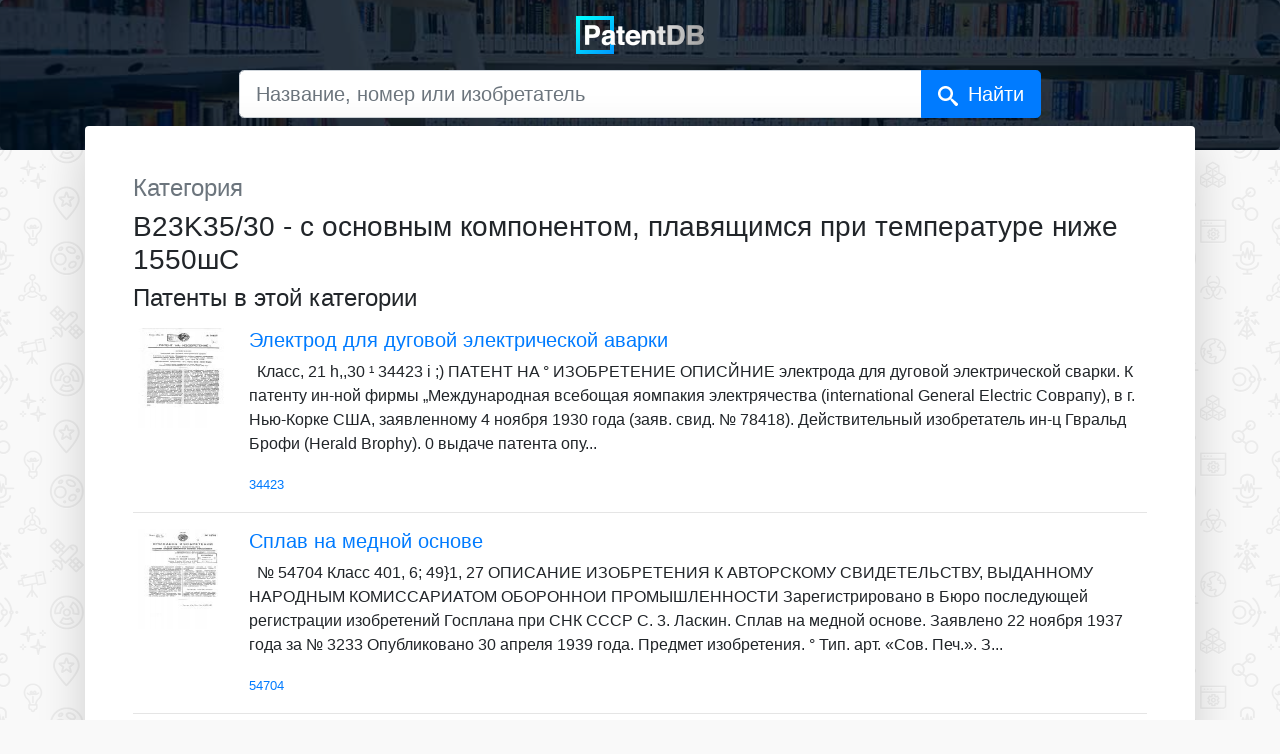

--- FILE ---
content_type: text/html; charset=UTF-8
request_url: https://patentdb.ru/category/18066
body_size: 13266
content:
<!doctype html>
<html lang="ru">

<head>
<!-- Google Tag Manager -->
<script>(function(w,d,s,l,i){w[l]=w[l]||[];w[l].push({'gtm.start':
new Date().getTime(),event:'gtm.js'});var f=d.getElementsByTagName(s)[0],
j=d.createElement(s),dl=l!='dataLayer'?'&l='+l:'';j.async=true;j.src=
'https://www.googletagmanager.com/gtm.js?id='+i+dl;f.parentNode.insertBefore(j,f);
})(window,document,'script','dataLayer','GTM-MG45BGJ');</script>
<!-- End Google Tag Manager -->
    <script>
        window.yaContextCb = window.yaContextCb || []
    </script>
    <script src="https://yandex.ru/ads/system/context.js" async></script>
    <meta charset="utf-8">
    <meta name="viewport" content="width=device-width, initial-scale=1, shrink-to-fit=no">
    <title>B23K35/30 - с основным компонентом, плавящимся при температуре ниже 1550шC — все патенты категории</title>
    <meta name="description" content="На сайте представлены патенты России и СССР из категории B23K35/30 - с основным компонентом, плавящимся при температуре ниже 1550шC">
    <link rel="shortcut icon" href="/favicon.ico" type="image/x-icon">
    <link rel="apple-touch-icon" sizes="180x180" href="/apple-touch-icon.png">
    <link rel="icon" type="image/png" sizes="32x32" href="/favicon-32x32.png">
    <link rel="icon" type="image/png" sizes="16x16" href="/favicon-16x16.png">
    <link rel="manifest" href="/site.webmanifest">
    <link rel="mask-icon" href="/safari-pinned-tab.svg" color="#0097ff">
    <meta name="msapplication-TileColor" content="#000000">
    <meta name="theme-color" content="#ffffff">
    <link rel="canonical" href="https://patentdb.ru/category/18066" />
    <meta property="og:url" content="https://patentdb.ru/category/18066" />
    <meta property="og:type" content="article" />
    <meta property="og:title" content="B23K35/30 - с основным компонентом, плавящимся при температуре ниже 1550шC — все патенты категории" />
    <meta property="og:description" content="На сайте представлены патенты России и СССР из категории B23K35/30 - с основным компонентом, плавящимся при температуре ниже 1550шC" />
    <meta property="og:image" content="https://patentdb.ru/social.jpg" />
    <meta name="twitter:title" content="B23K35/30 - с основным компонентом, плавящимся при температуре ниже 1550шC — все патенты категории" />
    <meta name="twitter:image" content="https://patentdb.ru/social.jpg" />
    <meta name="twitter:card" content="summary_large_image" />
    <link href="/css/bootstrap.min.css" rel="stylesheet">
    <style type="text/css">
        html {
            position: relative;
            min-height: 100%;
        }

        body {
            margin-bottom: 70px;
            background-color: #f9f9f9;
            background-image: url(/img/bg.gif);
            background-size: 208px 233px;
            background-attachment: fixed;
        }

        main {
            margin: 20px auto;
        }

        .jumbotron {
            background-image: url(/img/main-bg.jpg);
            background-size: cover;
            background-position: center;
            padding: 0;
        }

        .darken {
            background-color: #000e1fcc;
            width: 100%;
            height: 100%;
        }

        .accent {
            border: 5px solid rgba(255, 255, 255, .4);
            border-radius: 10px;
        }

        .footer {
            position: absolute;
            bottom: 0;
            width: 100%;
            min-height: 50px;
            padding: 10px;
            font-size: 0.8rem;
            text-align: center;
        }

        .icon {
            display: inline-block;
            width: 1em;
            height: 1em;
            stroke-width: 0;
            stroke: #fff;
            fill: #fff;
        }

        #search-button::after {
            content: 'Найти';
            margin-left: 10px;

        }

        @media (max-width: 575.98px) {
            main {
                padding: 0 !important;
            }

            #search-button::after {
                content: '';
                margin-left: 0;
            }
        }
    </style>
</head>

<body>
    <noscript><!-- Google Tag Manager (noscript) -->
<noscript><iframe src="https://www.googletagmanager.com/ns.html?id=GTM-MG45BGJ"
height="0" width="0" style="display:none;visibility:hidden"></iframe></noscript>
<!-- End Google Tag Manager (noscript) -->
    <svg aria-hidden="true" style="position: absolute; width: 0; height: 0; overflow: hidden;" version="1.1" xmlns="http://www.w3.org/2000/svg" xmlns:xlink="http://www.w3.org/1999/xlink">
        <defs>
            <symbol id="icon-search" viewBox="0 0 32 32">
                <path d="M31.008 27.231l-7.58-6.447c-0.784-0.705-1.622-1.029-2.299-0.998 1.789-2.096 2.87-4.815 2.87-7.787 0-6.627-5.373-12-12-12s-12 5.373-12 12 5.373 12 12 12c2.972 0 5.691-1.081 7.787-2.87-0.031 0.677 0.293 1.515 0.998 2.299l6.447 7.58c1.104 1.226 2.907 1.33 4.007 0.23s0.997-2.903-0.23-4.007zM12 20c-4.418 0-8-3.582-8-8s3.582-8 8-8 8 3.582 8 8-3.582 8-8 8z"></path>
            </symbol>
        </defs>
    </svg>
    <section class="jumbotron text-center">
        <div class="darken pb-3">
            <a href="/" title="PatentDB.ru — поиск по патентным документам"><img src="/img/patentdb-logo.png" width="128" height="38" alt="PatentDB.ru — поиск по патентным документам" title="PatentDB.ru — поиск по патентным документам" class="m-3"></a>
            <div class="container">
                <form action="/search" method="GET">
                    <input type="hidden" name="searchid" value="2346738">
                    <div class="input-group mb-3 mx-auto col-12 col-md-10 col-lg-9">
                        <input type="text" class="form-control form-control-lg" placeholder="Название, номер или изобретатель" aria-label="Название, номер или изобретатель" aria-describedby="search-button" name="text">
                        <div class="input-group-append">
                            <button class="btn btn-primary btn-lg" type="submit" id="search-button"><svg class="icon icon-search">
                                    <use xlink:href="#icon-search"></use>
                                </svg></button>
                        </div>

                    </div>
                </form>
            </div>
        </div>
    </section>
    <main class="container" style="margin-top: -1.5rem">
        <div class="row no-gutters mb-3">
            <div class="p-3 p-lg-5 col-md bg-white rounded shadow-lg" style="margin-top: -2em;">
                <p class="h4 text-muted">Категория</p>
                <h1 class="h3 font-weight-light">B23K35/30 - с основным компонентом, плавящимся при температуре ниже 1550шC</h1>
                <div id="yandex_rtb_R-A-335092-5" class="my-2"></div>
                <script>
  window.yaContextCb.push(()=>{
    Ya.Context.AdvManager.render({
      renderTo: 'yandex_rtb_R-A-335092-5',
      blockId: 'R-A-335092-5'
    })
  })
</script>
                                
                <h2 class="h4 font-weight-light mb-3">Патенты в этой категории</h2>

                                <div class="media">
                                        <a href="/patent/34423" class="text-decoration-none d-none d-sm-flex"><img data-src="https://img.patentdb.ru/i/200x200/5f68a05243711808a69f2d845c967682.jpg" class="mr-3 lazyload" alt="Электрод для дуговой электрической аварки" title="Электрод для дуговой электрической аварки" width="100" height="100"></a>
                                        <div class="media-body">
                        <a href="/patent/34423" class="text-decoration-none">
                            <p class="h5">Электрод для дуговой электрической аварки</p>
                        </a>
                        <p>
                                                           &nbsp;            Класс, 21 h,,30 ¹ 34423 i  ;)  ПАТЕНТ HA ° ИЗОБРЕТЕНИЕ ОПИСЙНИЕ электрода для дуговой электрической сварки.  К патенту ин-ной фирмы „Международная всебощая яомпакия электрячества (international General Electric Соврапу), в г. Нью-Корке США, заявленному 4 ноября 1930 года (заяв. свид. № 78418). Действительный изобретатель ин-ц Гвральд Брофи (Herald Brophy). 0 выдаче патента опу...
                                                    </p>
                        <small class="text-muted font-weight-light"><a href="/patent/34423">34423</a></small>
                    </div>
                </div>
                <hr>
                                                <div class="media">
                                        <a href="/patent/54704" class="text-decoration-none d-none d-sm-flex"><img data-src="https://img.patentdb.ru/i/200x200/cdbfcd5ca96349cfe59480afad6d9435.jpg" class="mr-3 lazyload" alt="Сплав на медной основе" title="Сплав на медной основе" width="100" height="100"></a>
                                        <div class="media-body">
                        <a href="/patent/54704" class="text-decoration-none">
                            <p class="h5">Сплав на медной основе</p>
                        </a>
                        <p>
                                                           &nbsp;            № 54704 Класс 401, 6;  49}1, 27 ОПИСАНИЕ ИЗОБРЕТЕНИЯ К АВТОРСКОМУ СВИДЕТЕЛЬСТВУ, ВЫДАННОМУ НАРОДНЫМ КОМИССАРИАТОМ ОБОРОННОИ ПРОМЫШЛЕННОСТИ Зарегистрировано в Бюро последующей регистрации изобретений Госплана при СНК СССР С. 3. Ласкин. Сплав на медной основе. Заявлено 22 ноября 1937 года за № 3233 Опубликовано 30 апреля 1939 года. Предмет изобретения. ° Тип. арт. «Сов. Печ.». З...
                                                    </p>
                        <small class="text-muted font-weight-light"><a href="/patent/54704">54704</a></small>
                    </div>
                </div>
                <hr>
                                                <div class="media">
                                        <a href="/patent/57952" class="text-decoration-none d-none d-sm-flex"><img data-src="https://img.patentdb.ru/i/200x200/1e3e9e3f327d479b7bbe39ee3404dc3e.jpg" class="mr-3 lazyload" alt="Способ напайки победитовых пластинок на режущие кромки долотьев" title="Способ напайки победитовых пластинок на режущие кромки долотьев" width="100" height="100"></a>
                                        <div class="media-body">
                        <a href="/patent/57952" class="text-decoration-none">
                            <p class="h5">Способ напайки победитовых пластинок на режущие кромки долотьев</p>
                        </a>
                        <p>
                                                           &nbsp;            СССР Класс 186 1„; 49 11, 26 М 57952 ОПИСАНИЕ ИЗОБРЕТЕНИЯ К АВТОРСКОМУ СВИДЕТЕЛЬСТВУ Зарегистрировано в Бюро изобретений Госплана при СНК СССР А. И. Шлямин. Применяемый в качестве присадки при напайке победитовых пластинок на режущие кромки долотьев серый чугун, заполняющий промежужи между победитовыми пластинками, в процессе работы долота быстро нстирается, и пластинки победи...
                                                    </p>
                        <small class="text-muted font-weight-light"><a href="/patent/57952">57952</a></small>
                    </div>
                </div>
                <hr>
                                                <div class="media">
                                        <a href="/patent/62363" class="text-decoration-none d-none d-sm-flex"><img data-src="https://img.patentdb.ru/i/200x200/635558473396e731034a34c53bba5354.jpg" class="mr-3 lazyload" alt="Электродная обмазка для наварки на инструмент" title="Электродная обмазка для наварки на инструмент" width="100" height="100"></a>
                                        <div class="media-body">
                        <a href="/patent/62363" class="text-decoration-none">
                            <p class="h5">Электродная обмазка для наварки на инструмент</p>
                        </a>
                        <p>
                                                           &nbsp;            Х««62363  Класс 40Ь, 17  СССР  ОПИСАНИЕ ИЗОБРЕТЕНИЯ  К АВТОРСКОМУ СВИДЕТЕЛЬСТВУ  А. А. Матлин  ЭЛЕКТРОДНАЯ ОБМАЗКА ДЛЯ НАВАРКИ HA ИНСТРУМЕНТ  Заявлено 19 июня 1941 г, за Ха -16085 (3!5032) в Наротный Комиссариат станкостроения СССР  Обмазки HB основе железа из углерода и легпрующнх металловвЂ” хрома, молибдена и ванадия, наносимых путем обмазкп на железный прут, который затем...
                                                    </p>
                        <small class="text-muted font-weight-light"><a href="/patent/62363">62363</a></small>
                    </div>
                </div>
                <hr>
                                                <div class="media">
                                        <a href="/patent/63823" class="text-decoration-none d-none d-sm-flex"><img data-src="https://img.patentdb.ru/i/200x200/19653ac260a05d628eb93740a237bdfa.jpg" class="mr-3 lazyload" alt="Способ припайки лезвий из быстрорежущей стали и ее заменителей к державке инструмента" title="Способ припайки лезвий из быстрорежущей стали и ее заменителей к державке инструмента" width="100" height="100"></a>
                                        <div class="media-body">
                        <a href="/patent/63823" class="text-decoration-none">
                            <p class="h5">Способ припайки лезвий из быстрорежущей стали и ее заменителей к державке инструмента</p>
                        </a>
                        <p>
                                                           &nbsp;            Клясс 49К 2б СССР Мо 628 3 г  ОГ1 ИОАН ИЕ ИЗО БРЕТОН ИЯ  К /АВТОРСКОМУ СБИД1.ТЕЛЬСТВУ!=== вЂ”: =".= С ОС 3, р р в Бюро изо«рвпыиии Госплана ири СНЕ СССР А. П. Головачев, Н. И. Петропавловский и М. А. Фоминский Способ припайки лезвий из бь1строре :-ущей стали и ее заменителей к державке инструмента Заявлено 30 пиля 1940 г. в 1-1аркогястанкостроел:я за Ы 34174 (314524) Опубликов...
                                                    </p>
                        <small class="text-muted font-weight-light"><a href="/patent/63823">63823</a></small>
                    </div>
                </div>
                <hr>
                                <!-- Yandex.RTB R-A-335092-10 -->
                <div id="yandex_rtb_R-A-335092-10-1" class="my-2"></div>
                <script>
                    window.yaContextCb.push(() => {
                        Ya.Context.AdvManager.render({
                            renderTo: 'yandex_rtb_R-A-335092-10-1',
                            blockId: 'R-A-335092-10',
                            pageNumber: 1,
                        })
                    })
                </script>
                <hr>
                                                <div class="media">
                                        <a href="/patent/71985" class="text-decoration-none d-none d-sm-flex"><img data-src="https://img.patentdb.ru/i/200x200/2d1d031883721e1892d5a7eb16b3c6f5.jpg" class="mr-3 lazyload" alt="Способ сварки латуни" title="Способ сварки латуни" width="100" height="100"></a>
                                        <div class="media-body">
                        <a href="/patent/71985" class="text-decoration-none">
                            <p class="h5">Способ сварки латуни</p>
                        </a>
                        <p>
                                                           &nbsp;            Класс 21h, ЗО„ СССР Щ 71985 ОПИСАНИЕ ИЗОБРЕТЕНИЯ К АВТОРСКОМУ СВИДЕТЕЛЬСТВУ В. й. Ярхо Способ сварки латуни Заявлено 17 марта 1941 года в Народный комиссариат тяжелого машиностроения СССР за Ке 45169 (314771) Опубликовано 31 марта 1948 года туни толщиной до 5 лслс и в два слоя суммарной толщины 1 вЂ” 1,2 лм при сварке листов толщиной 5 лм и выше. Предмет изобретения Отв. редак...
                                                    </p>
                        <small class="text-muted font-weight-light"><a href="/patent/71985">71985</a></small>
                    </div>
                </div>
                <hr>
                                                <div class="media">
                                        <a href="/patent/73261" class="text-decoration-none d-none d-sm-flex"><img data-src="https://img.patentdb.ru/i/200x200/1e5594ae53f6e705abe0cc373086a053.jpg" class="mr-3 lazyload" alt="Сплав для пайки режущих инструментов со вставными зубцами из быстрорежущей стали" title="Сплав для пайки режущих инструментов со вставными зубцами из быстрорежущей стали" width="100" height="100"></a>
                                        <div class="media-body">
                        <a href="/patent/73261" class="text-decoration-none">
                            <p class="h5">Сплав для пайки режущих инструментов со вставными зубцами из быстрорежущей стали</p>
                        </a>
                        <p>
                                                           &nbsp;            СС P, М 73261 Класс 49h, 26 ОПИСАНИК ИЗОЬ1 ЕтЕНИЯ К АВТОРСКОМУ СВИДЕТЕЛЬСТВУ 1 . (-,-,„, 1  I ),-  А, П. Головачев и М. А. Фоминский, Ъ г  СПЛАВ ДЛЯ ПАЙКИ РЕЖУЩИХ ИНСТРУМЕНТОВ  СО ВСТАВНЫМИ ЗУБЦАМИ ИЗ БЫСТРОРЕЖУЩЕЙ СТАЛИ Заявлено 5 апреля 1941 года в Народный котгнеса-,.кат цвет ной гиеталлургип СССР за 14о 45402 (3163901 Опубликовано 28 февраля 1949 года имеющих минимальные з...
                                                    </p>
                        <small class="text-muted font-weight-light"><a href="/patent/73261">73261</a></small>
                    </div>
                </div>
                <hr>
                                                <div class="media">
                                        <a href="/patent/74034" class="text-decoration-none d-none d-sm-flex"><img data-src="https://img.patentdb.ru/i/200x200/78c834f1c0922b9505180050ba7bc607.jpg" class="mr-3 lazyload" alt="Способ пайки" title="Способ пайки" width="100" height="100"></a>
                                        <div class="media-body">
                        <a href="/patent/74034" class="text-decoration-none">
                            <p class="h5">Способ пайки</p>
                        </a>
                        <p>
                                                           &nbsp;            М 74034 СССV 1,ласс 21 h, 31 списочник изоьретКНИя: К АВТОРСКОМУ СВИДЕТЕЛЬСТВУ С. Д. Богос,|овский ЫОСОЬ ПАИСИИ Завалено !9 мам !!!48 тода в Комитет л< иаобретеииям и открытиям при Совете Министров СССР аа Jk 379!!6 (!ч Гбчи коввню 31 ма. : В49 года стах, не требующих нагрева, покрыты лаком, C целью локального нагрева изделий для лайки, последние в меРедактор С. Г!. Мысовскмй...
                                                    </p>
                        <small class="text-muted font-weight-light"><a href="/patent/74034">74034</a></small>
                    </div>
                </div>
                <hr>
                                                <div class="media">
                                        <a href="/patent/89867" class="text-decoration-none d-none d-sm-flex"><img data-src="https://img.patentdb.ru/i/200x200/b1ce3aad099bdf382105d9c85402d0a0.jpg" class="mr-3 lazyload" alt="Сплав для электродов" title="Сплав для электродов" width="100" height="100"></a>
                                        <div class="media-body">
                        <a href="/patent/89867" class="text-decoration-none">
                            <p class="h5">Сплав для электродов</p>
                        </a>
                        <p>
                                                           &nbsp;            Класс 40b, 8  31с, 20  ССР  ОГ1ИС АНИЕ ИЗОБРЕТЕНИЯ  Г. П. Будаев  СПЛАВ ДЛЯ ЭЛЕКТРОДОВ  Заявлено l иоия 1П50 и. ва X 419154 и Гостекнику (.СГР  lëÿ заварки раковин в чугунных отливках обычно примечяют электроды из монель-металла, содержащего никель до 70 "о.  Предлагается для заварки раковин в чугунных отливках применять электрод п1й сплав следующего состава: медь 68 вЂ” 70Фо,...
                                                    </p>
                        <small class="text-muted font-weight-light"><a href="/patent/89867">89867</a></small>
                    </div>
                </div>
                <hr>
                                                <div class="media">
                                        <a href="/patent/91179" class="text-decoration-none d-none d-sm-flex"><img data-src="https://img.patentdb.ru/i/200x200/6b8f0fff83e946195ef88d2858fd5d48.jpg" class="mr-3 lazyload" alt="Сплав для пайки режущих инструментов" title="Сплав для пайки режущих инструментов" width="100" height="100"></a>
                                        <div class="media-body">
                        <a href="/patent/91179" class="text-decoration-none">
                            <p class="h5">Сплав для пайки режущих инструментов</p>
                        </a>
                        <p>
                                                           &nbsp;            Класс 4%, 26 № 91179 СССР и .;,„  : ; >с у  > (2, т l(АВ Д,(1Я ПАДКИ РЕЖУ)((ЦХ ИНСТРУМЕНТОВ :3 >явii(>!(1 3 ii!! j>(,п> l! ;>(! >,:>;> Л  цг< " >(> т (:(;(:!  < >(ит. гr!. Л: та"(i( !)< 3l> (,>, » . н,,; i» t, i I !1, !1! 13.  5 вЂ” -6 (Яl,! Янга >о I вЂ” 6 > жс->еза  ДО < > И t ВЕЛ ИЧЕЦ Я КОН ЦЕП1 ) Я ЦИ и кремния; О 3 вЂ” 5 . Кромс того в  П))Ц« 1 (ЫЛ ВВСДС .;!1! .К.  1 >)tт...
                                                    </p>
                        <small class="text-muted font-weight-light"><a href="/patent/91179">91179</a></small>
                    </div>
                </div>
                <hr>
                                <!-- Yandex.RTB R-A-335092-10 -->
                <div id="yandex_rtb_R-A-335092-10-2" class="my-2"></div>
                <script>
                    window.yaContextCb.push(() => {
                        Ya.Context.AdvManager.render({
                            renderTo: 'yandex_rtb_R-A-335092-10-2',
                            blockId: 'R-A-335092-10',
                            pageNumber: 2,
                        })
                    })
                </script>
                <hr>
                                                <div class="media">
                                        <a href="/patent/91437" class="text-decoration-none d-none d-sm-flex"><img data-src="https://img.patentdb.ru/i/200x200/2a0027ef14207e8557fa75f7e324eb97.jpg" class="mr-3 lazyload" alt="Сплав для пайки составного инструмента" title="Сплав для пайки составного инструмента" width="100" height="100"></a>
                                        <div class="media-body">
                        <a href="/patent/91437" class="text-decoration-none">
                            <p class="h5">Сплав для пайки составного инструмента</p>
                        </a>
                        <p>
                                                           &nbsp;            ¹ 91437  Класс 49п, 26  А. М. Липницкий, Г. T. Максимов и И. В. Фиргер  СПЛАВ ДЛЯ ПАЙКИ СОСТАВНОГО И Н СТРУМЕ НТА  Заявлено 16 июня 1950 г. аа . а 430115 и Гостехнику СССР  Изобретение относится к составам припоев, предназначенным для пайки инструмента. Известнь| медно-ц I::Kîâûå припоп, приготовляемые с добавлением никеля, для прппайкп пластинок твердого сплава к держаВкям и...
                                                    </p>
                        <small class="text-muted font-weight-light"><a href="/patent/91437">91437</a></small>
                    </div>
                </div>
                <hr>
                                                <div class="media">
                                        <a href="/patent/94354" class="text-decoration-none d-none d-sm-flex"><img data-src="https://img.patentdb.ru/i/200x200/8fa899661360d71e486e61ae77cc6e81.jpg" class="mr-3 lazyload" alt="Медно-марганцевый сплав для изготовления электродных стержней" title="Медно-марганцевый сплав для изготовления электродных стержней" width="100" height="100"></a>
                                        <div class="media-body">
                        <a href="/patent/94354" class="text-decoration-none">
                            <p class="h5">Медно-марганцевый сплав для изготовления электродных стержней</p>
                        </a>
                        <p>
                                                           &nbsp;           .Класс 21h, 30!а № 94354 СССР ОПИСАНИЕ ИЗОБРЕТЕНИЯ К АВТОРСКОМУ СВИДЕТЕЛЬСТВУвЂ”  -+вЂ” К. Г. Николаев, П. А. Иванов и А. И. МЕДНО-МАРГАНЦЕВЫЙ СПЛАВ ДЛЯ ИЗГОТОВЛЕНИЯ ЭЛЕКТРОДНЫХ СТЕРЖНЕЙ Заявлено 13 ноября 1950 г. в Гостекнику СССР за ¹ .139310 Опубликовано в «Бюллетене;)зобретен:ш» № 9 за 1932 г. :3. Же((сзо не более, -!. Лл(омннпй . Фосфор  6. Медь вЂ” остальное 30(р . О,бо,(...
                                                    </p>
                        <small class="text-muted font-weight-light"><a href="/patent/94354">94354</a></small>
                    </div>
                </div>
                <hr>
                                                <div class="media">
                                        <a href="/patent/96026" class="text-decoration-none d-none d-sm-flex"><img data-src="https://img.patentdb.ru/i/200x200/858ab1cbc2e7ab10600f8a0f4df836fa.jpg" class="mr-3 lazyload" alt="Припой для пайки черных и цветных металлов" title="Припой для пайки черных и цветных металлов" width="100" height="100"></a>
                                        <div class="media-body">
                        <a href="/patent/96026" class="text-decoration-none">
                            <p class="h5">Припой для пайки черных и цветных металлов</p>
                        </a>
                        <p>
                                                           &nbsp;            К;:.асс 4911, 25  CCCP  ОПИСАНИЕ ИЗОБРЕТЕНИЯ  К АБ1ОРСКОЧУ СВИ,ЦЕТЕРЬС!РУ  С. Н. Лоцманов, В. М, Гостенина и О, П. Шлыков  ПРИПОЙ ДЛЯ ПАЙКИ ЧЕРНЫХ И ЦВЕТНЫХ МЕТАЛЛОВ  Заявлено 13 июня 1952 г. за № 12509/445948  Известны серебря)ныне припои, в состав которых входят медь, цинк, кадмий и никель. Припои, в которые входят эти элементы, обладают температурой плавленная около 640 . О...
                                                    </p>
                        <small class="text-muted font-weight-light"><a href="/patent/96026">96026</a></small>
                    </div>
                </div>
                <hr>
                                                <div class="media">
                                        <a href="/patent/96027" class="text-decoration-none d-none d-sm-flex"><img data-src="https://img.patentdb.ru/i/200x200/d1602aab8e990b938ed91c5d758e1360.jpg" class="mr-3 lazyload" alt="Припой для пайки меди и ее сплавов" title="Припой для пайки меди и ее сплавов" width="100" height="100"></a>
                                        <div class="media-body">
                        <a href="/patent/96027" class="text-decoration-none">
                            <p class="h5">Припой для пайки меди и ее сплавов</p>
                        </a>
                        <p>
                                                           &nbsp;            В. М. Поляков, А. Б. Слонимский, П. В. Саввин и Б. И. Фридкин  ПРИПОЙ ДЛЯ ПАИКИ МЕДИ И EE СПЛАВОВ  Заявлено 19 мая 1951 г. за М 12057/445949 в Гостехнику СССР  Известны фосфо ристо-медные пр ипои с содержа нием фосфора до  7 /о и меди до 93 /о, а та кже за менители серебряных пр|ипоев, в состав кото рых вхс1дят цинк и олово.  Описываемый припой отлича етоя IQT известных припое...
                                                    </p>
                        <small class="text-muted font-weight-light"><a href="/patent/96027">96027</a></small>
                    </div>
                </div>
                <hr>
                                                <div class="media">
                                        <a href="/patent/100067" class="text-decoration-none d-none d-sm-flex"><img data-src="https://img.patentdb.ru/i/200x200/285fbc803c96bd51080f428c4f1e3b23.jpg" class="mr-3 lazyload" alt="Чугунный электрод для дуговой сварки или чугунный присадочный стержень для газовой сварки высокопрочного чугуна" title="Чугунный электрод для дуговой сварки или чугунный присадочный стержень для газовой сварки высокопрочного чугуна" width="100" height="100"></a>
                                        <div class="media-body">
                        <a href="/patent/100067" class="text-decoration-none">
                            <p class="h5">Чугунный электрод для дуговой сварки или чугунный присадочный стержень для газовой сварки высокопрочного чугуна</p>
                        </a>
                        <p>
                                                           &nbsp;            Мо 100067 Класс 18d, 12о  21h, 301в  49h, 36в1! с 1 » 10ТЕИ  -М СССР ОПИСАНИЕ ИЗОБРЕТЕНИЯ К ABTOPCHGMY СВИДЕТЕЛЬСТВУ Отдел сварки Центрального научно-исследовательского института технологии и машиностроения (ЦНИИТМАШ) ЧУГУН ДЛЯ ЭЛЕКТРОСВАРОЧНЫХ ЭЛЕКТРОДОВ  И ГАЗОСВАРОЧНЫХ ПРИСАДОЧНЫХ СТЕРЖНЕЙ, ПРЕДНАЗНАЧЕННЫХ ДЛЯ СВАРКИ ВЫСОКОПРОЧНОГО  ЧУГУНА СО СФЕРОИДАЛЬНЪ|М ГРАФИТОМ Заявлен...
                                                    </p>
                        <small class="text-muted font-weight-light"><a href="/patent/100067">100067</a></small>
                    </div>
                </div>
                <hr>
                                <!-- Yandex.RTB R-A-335092-10 -->
                <div id="yandex_rtb_R-A-335092-10-3" class="my-2"></div>
                <script>
                    window.yaContextCb.push(() => {
                        Ya.Context.AdvManager.render({
                            renderTo: 'yandex_rtb_R-A-335092-10-3',
                            blockId: 'R-A-335092-10',
                            pageNumber: 3,
                        })
                    })
                </script>
                <hr>
                                                <div class="media">
                                        <a href="/patent/100881" class="text-decoration-none d-none d-sm-flex"><img data-src="https://img.patentdb.ru/i/200x200/163d4273a9ecc18b8b688a942ec466aa.jpg" class="mr-3 lazyload" alt="Присадочный материал для газовой сварки латуни" title="Присадочный материал для газовой сварки латуни" width="100" height="100"></a>
                                        <div class="media-body">
                        <a href="/patent/100881" class="text-decoration-none">
                            <p class="h5">Присадочный материал для газовой сварки латуни</p>
                        </a>
                        <p>
                                                           &nbsp;            М 100881 Класс 49h, 36ш ОПИСАНИЕ ИЗОБРЕ1 К АВТОРСКОМУ СВИДЕТЕЛЬСТВУ А. Н. Шашков и Г. А, Асиновская ПРИСАДОЧНЫЙ МАТЕРИАЛ ДЛЯ ГАЗОВОЙ СВАРКИ ЛАТУНИ Заявлено 31 мая 1954 r, за № 4012/450093 в Министерство химической промышленности Предмет изобретения Для газовой сварки латуни применяются медноцинковые присадоч ные материалы известные под марками Л-62, ЛО-60-1, а также ЛК-1.  Одн...
                                                    </p>
                        <small class="text-muted font-weight-light"><a href="/patent/100881">100881</a></small>
                    </div>
                </div>
                <hr>
                                                <div class="media">
                                        <a href="/patent/100901" class="text-decoration-none d-none d-sm-flex"><img data-src="https://img.patentdb.ru/i/200x200/1bd44fba98db1ff452849165c889cadb.jpg" class="mr-3 lazyload" alt="Способ высокотемпературной пайки вольфрама и молибдена" title="Способ высокотемпературной пайки вольфрама и молибдена" width="100" height="100"></a>
                                        <div class="media-body">
                        <a href="/patent/100901" class="text-decoration-none">
                            <p class="h5">Способ высокотемпературной пайки вольфрама и молибдена</p>
                        </a>
                        <p>
                                                           &nbsp;            № )00901 1
                                                    </p>
                        <small class="text-muted font-weight-light"><a href="/patent/100901">100901</a></small>
                    </div>
                </div>
                <hr>
                                                <div class="media">
                                        <a href="/patent/102254" class="text-decoration-none d-none d-sm-flex"><img data-src="https://img.patentdb.ru/i/200x200/7f70810894b668f9221e3863d59928a4.jpg" class="mr-3 lazyload" alt="Припой для пайки твердых сплавов и черных металлов" title="Припой для пайки твердых сплавов и черных металлов" width="100" height="100"></a>
                                        <div class="media-body">
                        <a href="/patent/102254" class="text-decoration-none">
                            <p class="h5">Припой для пайки твердых сплавов и черных металлов</p>
                        </a>
                        <p>
                                                           &nbsp;&nbsp;
                                                    </p>
                        <small class="text-muted font-weight-light"><a href="/patent/102254">102254</a></small>
                    </div>
                </div>
                <hr>
                                                <div class="media">
                                        <a href="/patent/102706" class="text-decoration-none d-none d-sm-flex"><img data-src="https://img.patentdb.ru/i/200x200/cecaff2de98bd220377f07647db5945e.jpg" class="mr-3 lazyload" alt="Способ пайки графитовых деталей с деталями из графита или тугоплавких металлов (вольфрама, молибдена и др.)." title="Способ пайки графитовых деталей с деталями из графита или тугоплавких металлов (вольфрама, молибдена и др.)." width="100" height="100"></a>
                                        <div class="media-body">
                        <a href="/patent/102706" class="text-decoration-none">
                            <p class="h5">Способ пайки графитовых деталей с деталями из графита или тугоплавких металлов (вольфрама, молибдена и др.).</p>
                        </a>
                        <p>
                                                           &nbsp;            1);и!(с 19h> 2() I9h. 2r> Х )О2(О() С,(:P я, ОПИСАНИЕ ИЗОБ)ЧТЕНИЯ К АВТОРСКОМУ СВИДЕТЕЛЬСТВУ Е. А. Колонно СПОСОБ ПАЙКИ ГРАФИТОВЫХ ДЕТАЛЕЙ С ДЕТАЛЯМИ ИЗ ГРАФИТА ИЛИ ТУГОПЛАВКИХ МЕТАЛЛОВ (ВОЛЬФРАМА, МОЛИБДЕНА И ДР.) Заявлено 11 августа 1954 г. аа Л ),- )452 45 (30r в Pl)(tttt«)(рство I)0>(ttt IlI>01tt>t! it,)«н>i0(T)t В ИРоЦ(.с (. II))0)l:fHHA TH(t злектРО>(акУумнык прибо)я)в в...
                                                    </p>
                        <small class="text-muted font-weight-light"><a href="/patent/102706">102706</a></small>
                    </div>
                </div>
                <hr>
                                                <div class="media">
                                        <a href="/patent/103701" class="text-decoration-none d-none d-sm-flex"><img data-src="https://img.patentdb.ru/i/200x200/c13d32e2f5bc8ee987b3a25deccc5dd1.jpg" class="mr-3 lazyload" alt="Легкоплавкий серебряный припой" title="Легкоплавкий серебряный припой" width="100" height="100"></a>
                                        <div class="media-body">
                        <a href="/patent/103701" class="text-decoration-none">
                            <p class="h5">Легкоплавкий серебряный припой</p>
                        </a>
                        <p>
                                                           &nbsp;            ддд нчс%  % %3W7f34 Класс 49h, 26 СССР KC .g „.1,!., к  1 а Х: ), С)г $ в e9+f y(ОПИСАНИЕ ИЗОБРЕТЕНИЯ К АВТОРСКОМУ СВИДЕТЕЛЬСТВУ С. Н. Лоцманов, О. П. Шлыков н В. М. Гостанина ЛЕГКОПЛАВКИЙ СЕРЕБРЯНЫЙ ПРИПОЙ Заявлено 22 февра (rI 1955 " за .м 13533 452734 11релчсточ изобретения я»лягT(. ÿ легкоплавкий серебряный припой (выс(кими  МЕК»НИЧЕСКИЛ(И СВОйет»»)ГИ И il(»Ы оноп  i(.ifïå...
                                                    </p>
                        <small class="text-muted font-weight-light"><a href="/patent/103701">103701</a></small>
                    </div>
                </div>
                <hr>
                                <!-- Yandex.RTB R-A-335092-10 -->
                <div id="yandex_rtb_R-A-335092-10-4" class="my-2"></div>
                <script>
                    window.yaContextCb.push(() => {
                        Ya.Context.AdvManager.render({
                            renderTo: 'yandex_rtb_R-A-335092-10-4',
                            blockId: 'R-A-335092-10',
                            pageNumber: 4,
                        })
                    })
                </script>
                <hr>
                                                <div class="media">
                                        <a href="/patent/106159" class="text-decoration-none d-none d-sm-flex"><img data-src="https://img.patentdb.ru/i/200x200/066c19e8cd65ebc90cf137c7d087a130.jpg" class="mr-3 lazyload" alt="Электродная проволока" title="Электродная проволока" width="100" height="100"></a>
                                        <div class="media-body">
                        <a href="/patent/106159" class="text-decoration-none">
                            <p class="h5">Электродная проволока</p>
                        </a>
                        <p>
                                                           &nbsp;           .%: 06159 Класс 21 и, ЗО„ 49h, 36„ C,"{ „" . СССР ОПИСАНИЕ ИЗОБРЕТЕНИЯ К АВТОРСКОМУ СВИДЕТЕЛЬСТВУ Г. Г. Поче1щова ЭЛЕКТРОДНАЯ ПРОВОЛОКА Запалеио 9 и(о(а !о66 г. за ¹ 663316 а Комитет по делам иао:)peTe!. iiil li от1(ап(тий п11и (оа(ае . (1и(п:ет(ооа (ГСР Предмет изобретения! 11зобрс 1 H Ilc OTHOCIITCH Ji COCTBB) электродной HpoBOлокп для дуговой  cBi1ркп сржавеющих сталей. Прим...
                                                    </p>
                        <small class="text-muted font-weight-light"><a href="/patent/106159">106159</a></small>
                    </div>
                </div>
                <hr>
                                                <div class="media">
                                        <a href="/patent/106693" class="text-decoration-none d-none d-sm-flex"><img data-src="https://img.patentdb.ru/i/200x200/753a88d36acf41b7edbf842ccd67fdf0.jpg" class="mr-3 lazyload" alt="Сварочная проволока для автоматической сварки специальных сталей" title="Сварочная проволока для автоматической сварки специальных сталей" width="100" height="100"></a>
                                        <div class="media-body">
                        <a href="/patent/106693" class="text-decoration-none">
                            <p class="h5">Сварочная проволока для автоматической сварки специальных сталей</p>
                        </a>
                        <p>
                                                           &nbsp;            № 106G93 Класс 211), 30(о СССР ОПИСАНИЕ ИЗО К АВТОРСКОМУ СВИДЕТЕЛЬСТВУ Б. В. Шпагин СВАРО)1 ИАЯ ПРОВОЛОКА ДЛЯ АВТОМАТИ)(ЕСКОЙ СВАРКИ СПЕЦИАЛЬИЫХ СТАЛЕЙ.За((влево 2< иояьря (966 г. аа М 56(322 в (;о>и(тст ио ((елa)t ?;зоб>рстс(? Ш и (пкрытий(ири Совете . 1!HII;C;(>о!! C(.(.1) Предметом изобретения является  Снс(РОЧИЯЯ ПРОВО.(ОКсl Д, 15? с1ВТ03(ат((!ССКОЙ C13HPKff СПСЦИс!ЛЫ(Ы С1...
                                                    </p>
                        <small class="text-muted font-weight-light"><a href="/patent/106693">106693</a></small>
                    </div>
                </div>
                <hr>
                                                <div class="media">
                                        <a href="/patent/107524" class="text-decoration-none d-none d-sm-flex"><img data-src="https://img.patentdb.ru/i/200x200/a8761bfa8941e1037d85e4f7ffcd970c.jpg" class="mr-3 lazyload" alt="Способ электродуговой сварки ковкого чугуна" title="Способ электродуговой сварки ковкого чугуна" width="100" height="100"></a>
                                        <div class="media-body">
                        <a href="/patent/107524" class="text-decoration-none">
                            <p class="h5">Способ электродуговой сварки ковкого чугуна</p>
                        </a>
                        <p>
                                                           &nbsp;            М 107524Класс 21 h, 30 ОПИСАНИЕ ИЗОБРЕТЕНИЯ  К ЗАВИСИМОМУ АВТОРСКОМУ СВИДЕТЕЛЬСТВУ А. И. Зеленов СПОСОБ ЭЛЕКТРОДУГОВОЙ СВАРКИ КОВКОГО ЧУГУНА Заявлено 24 октября 1956 г. за в(в 559663 в 1хомитет ио делам изобретений и открытый ири Совете 1инистро(3 СССР Осно()ное авт. св. A 94168 от 24 мая 1951 г. на .ìÿ того гке лица Способ электродуговой сварки ковкого чугуна чутунными электр...
                                                    </p>
                        <small class="text-muted font-weight-light"><a href="/patent/107524">107524</a></small>
                    </div>
                </div>
                <hr>
                                                <div class="media">
                                        <a href="/patent/108341" class="text-decoration-none d-none d-sm-flex"><img data-src="https://img.patentdb.ru/i/200x200/9dcda0e5d38835ee460bd84e71529cf0.jpg" class="mr-3 lazyload" alt="Электрод для автоматической дуговой сварки" title="Электрод для автоматической дуговой сварки" width="100" height="100"></a>
                                        <div class="media-body">
                        <a href="/patent/108341" class="text-decoration-none">
                            <p class="h5">Электрод для автоматической дуговой сварки</p>
                        </a>
                        <p>
                                                           &nbsp;            Класс 21h, 301в № 10834! СССР ОПИСАНИЕ ИЗОБРЕТЕНИЯ К АВТОРСКОМУ СВИДЕТЕЛЬСТВУ И. T. Азаренко, А, А. Ерохин и Ф. Е. Третьяков ЭЛЕКТРОД ДЛЯ АВТОМАТИЧЕСКОЙ ДУГОВОЙ СВАРКИ Заявлено 23 ноября 1966 г. за . м 661807 в Комитет ио делам изобретений и открытий ири Совегс Министров СССР Предмет изобретения Электроды для автоматической дуговой сварки низколегированных и среднелегированных...
                                                    </p>
                        <small class="text-muted font-weight-light"><a href="/patent/108341">108341</a></small>
                    </div>
                </div>
                <hr>
                                                <div class="media">
                                        <a href="/patent/108775" class="text-decoration-none d-none d-sm-flex"><img data-src="https://img.patentdb.ru/i/200x200/a1f75fbefce025f0b63c8c8d05ba6f88.jpg" class="mr-3 lazyload" alt="Припой для пайки меди" title="Припой для пайки меди" width="100" height="100"></a>
                                        <div class="media-body">
                        <a href="/patent/108775" class="text-decoration-none">
                            <p class="h5">Припой для пайки меди</p>
                        </a>
                        <p>
                                                           &nbsp;            Ve 1!т8У 5 Класс 49h, 26 СССР ОПИСАНИЕ ИЗОБРЕТЕНИЯ К АВТОРСКОМУ СВИДЕТЕЛЬСТВУ К. Г. Николаев и В. Р. Абрамович ПРИПОЙ ДЛЯ ПАЙКИ МЕДИ :5аяилсно 30 июля 1956 Г. ла М 55((595 i! Ко)и))ет Io делам ияобре)енин н открытии ири Сонете 51инистро)! СССР Г1 p (:! м е т и з о о р е т е It tt я 11зобре!ение относится к припоям для пайки меди, основу которых составляет медь с добавками цинк...
                                                    </p>
                        <small class="text-muted font-weight-light"><a href="/patent/108775">108775</a></small>
                    </div>
                </div>
                <hr>
                                <!-- Yandex.RTB R-A-335092-10 -->
                <div id="yandex_rtb_R-A-335092-10-5" class="my-2"></div>
                <script>
                    window.yaContextCb.push(() => {
                        Ya.Context.AdvManager.render({
                            renderTo: 'yandex_rtb_R-A-335092-10-5',
                            blockId: 'R-A-335092-10',
                            pageNumber: 5,
                        })
                    })
                </script>
                <hr>
                                
                <nav>
        <ul class="pagination">
            
                            <li class="page-item disabled" aria-disabled="true" aria-label="&laquo; Previous">
                    <span class="page-link" aria-hidden="true">&lsaquo;</span>
                </li>
            
            
                            
                
                
                                                                                        <li class="page-item active" aria-current="page"><span class="page-link">1</span></li>
                                                                                                <li class="page-item"><a class="page-link" href="https://patentdb.ru/category/18066?page=2">2</a></li>
                                                                                                <li class="page-item"><a class="page-link" href="https://patentdb.ru/category/18066?page=3">3</a></li>
                                                                                                <li class="page-item"><a class="page-link" href="https://patentdb.ru/category/18066?page=4">4</a></li>
                                                                                                <li class="page-item"><a class="page-link" href="https://patentdb.ru/category/18066?page=5">5</a></li>
                                                                                                <li class="page-item"><a class="page-link" href="https://patentdb.ru/category/18066?page=6">6</a></li>
                                                                                                <li class="page-item"><a class="page-link" href="https://patentdb.ru/category/18066?page=7">7</a></li>
                                                                                                <li class="page-item"><a class="page-link" href="https://patentdb.ru/category/18066?page=8">8</a></li>
                                                                                                <li class="page-item"><a class="page-link" href="https://patentdb.ru/category/18066?page=9">9</a></li>
                                                                                                <li class="page-item"><a class="page-link" href="https://patentdb.ru/category/18066?page=10">10</a></li>
                                                                                        
                                    <li class="page-item disabled" aria-disabled="true"><span class="page-link">...</span></li>
                
                
                                            
                
                
                                                                                        <li class="page-item"><a class="page-link" href="https://patentdb.ru/category/18066?page=23">23</a></li>
                                                                                                <li class="page-item"><a class="page-link" href="https://patentdb.ru/category/18066?page=24">24</a></li>
                                                                        
            
                            <li class="page-item">
                    <a class="page-link" href="https://patentdb.ru/category/18066?page=2" rel="next" aria-label="Next &raquo;">&rsaquo;</a>
                </li>
                    </ul>
    </nav>

                <div id="yandex_rtb_R-A-335092-4" class="my-2"></div>
                <script>
  window.yaContextCb.push(()=>{
    Ya.Context.AdvManager.render({
      renderTo: 'yandex_rtb_R-A-335092-4',
      blockId: 'R-A-335092-4'
    })
  })
</script>
                            </div>
        </div>

        <div class="row no-gutters">
            <div class="p-3 p-lg-5 col-md bg-white rounded shadow-lg mb-3">
            <div id="id-C-A-335092-12"></div>
                <script>
                    window.yaContextCb.push(() => {
                        Ya.Context.AdvManager.renderWidget({
                            renderTo: 'id-C-A-335092-12',
                            blockId: 'C-A-335092-12'
                        })
                    })
                </script>
            </div>
        </div>

    </main>
    <footer class="footer">
        <div class="container"><span class="text-muted">© 2018–2026 PatentDB.ru — <a href="/" class="text-reset">поиск по патентным документам</a></span><br><span class="text-muted">Сервис подготовки документов для ООО и ИП — <a href="https://dokia.ru" class="text-reset">Dokia.ru</a></span></div>
    </footer>
    <script src="/js/lazysizes.min.js" async=""></script>
    <div id="vid_inpage_div" vid_inpage_pl="415"></div>
<script type="text/javascript" src="https://adnitro.pro/js/inpage_adnitro.js"></script>
</body>

</html>
